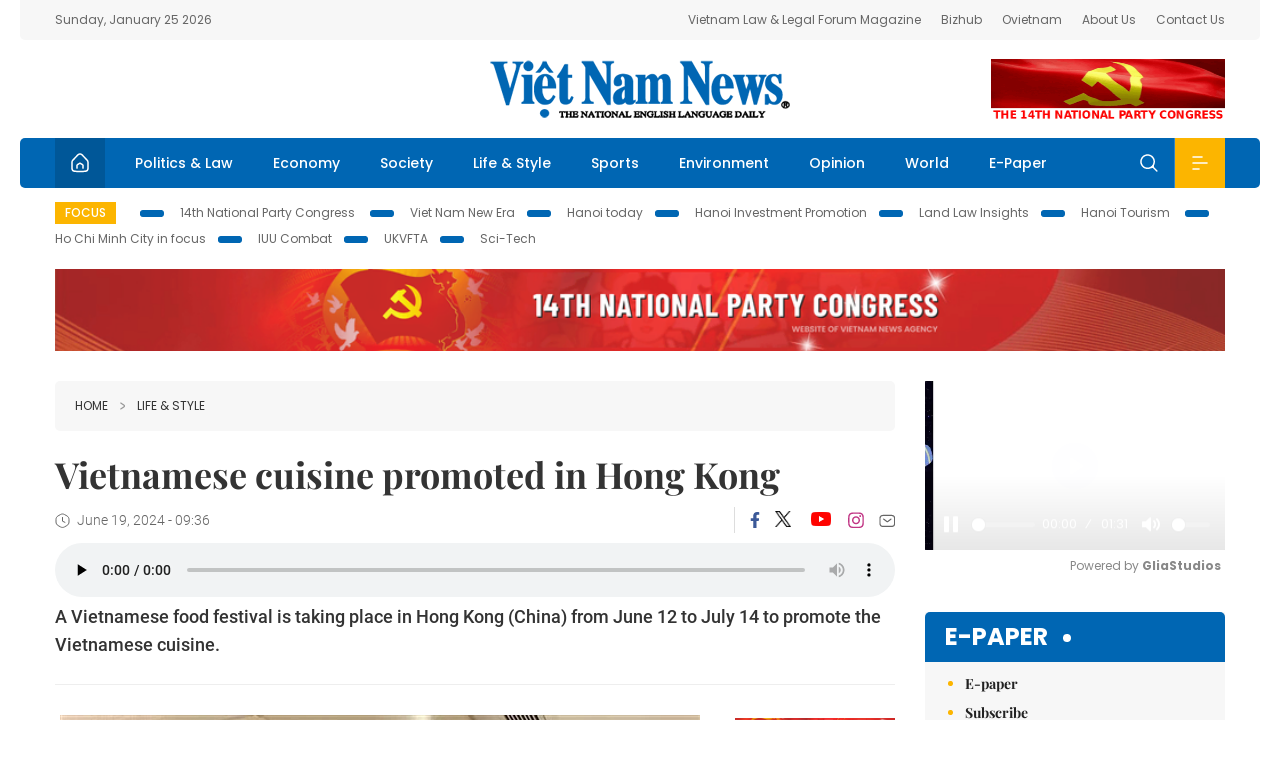

--- FILE ---
content_type: text/html; charset=utf-8
request_url: https://vietnamnews.vn/life-style/1657742/vietnamese-cuisine-promoted-in-hong-kong.html
body_size: 18324
content:
<!DOCTYPE html>
<html lang="en">
<head>
    <title>Vietnamese cuisine promoted in Hong Kong</title>
    <meta http-equiv="Content-Type" content="text/html; charset=utf-8" />
<meta http-equiv="REFRESH" content="3600" />
<meta name="robots" content="index,follow" />
<meta name="revisit-after" content="1 days" />
<meta name="copyright" content="VietNam News" />
<meta http-equiv="content-language" content="en" />
<meta content='width=device-width, initial-scale=1.0, user-scalable=yes' name='viewport' />
<link hreflang="en" rel="alternate" href="https://vietnamnews.vn" />
    
    <meta name="title" content="Vietnamese cuisine promoted in Hong Kong" />
    <meta name="description" content="A Vietnamese food festival is taking place in Hong Kong (China) from June 12 to July 14 to promote the Vietnamese cuisine." />
    <meta name="keywords" content="Vietnam News, Politics, Business, Economy, Society, Life, Sports, Environment, Your Say, English Through the News, Magazine, vietnam war, current news, Vietnamese to english, tin viet nam, latest news today, english newspapers, the vietnam war, news latest, today news headlines, nation news paper, today breaking news, vietnamese culture, vietnam history, bao vietnam, vietnam economy, today headlines, national news headlines, vietnam war summary, vietnam culture, vietnam government, news headline, daily nation today, daily nation newspaper headlines, newspaper headlines today, news website, báo online, headlines news, news site, war in vietnam, tin vietnam, vietnam people, vietnam today, vietnamese news, tin viet nam net, viet to english, news headlines for today, news paper online, national news in english, current news headlines, vietnam war history, english news papers, top news headlines, today hot news, english news headlines, vietnam conflict, up to the minute news, english daily, viet news, news highlights, viet news, today international news, govt news, the vietnam war summary, vietnam exports, việt nam, bao vn net, news.vn, baovietnam, thongtanxavietnam, vietnam plus, vietnam news agency" />

    <meta property="og:url" content="https://vietnamnews.vn/life-style/1657742/vietnamese-cuisine-promoted-in-hong-kong.html" />
    <meta property="og:type" content="article" />
    <meta property="og:site_name" content="vietnamnews.vn" />
    <meta property="og:title" content="Vietnamese cuisine promoted in Hong Kong" />
    <meta property="og:description" content="A Vietnamese food festival is taking place in Hong Kong (China) from June 12 to July 14 to promote the Vietnamese cuisine." />
    <meta property="og:image" content="https://image.vietnamnews.vn/uploadvnnews/Article/2024/6/19/356657_4879664530098514_image.png" />

    <link rel="stylesheet" href="/template/desktop/styles/css/vnnews.css">
<link href="/css/vnn.desktop.css" rel="stylesheet" />
<script src="/template/desktop/js/jquery-3.5.1.min.js"></script>
<script src="/template/desktop/js/bootstrap.bundle.min.js"></script>
<script async src="/js/lazysizes.min.js"></script>

    
    <!-- Google tag (gtag.js) -->
<script async src="https://www.googletagmanager.com/gtag/js?id=G-HSL1JCKFJ5"></script>
<script>
    window.dataLayer = window.dataLayer || [];
    function gtag() { dataLayer.push(arguments); }
    gtag('js', new Date());
    gtag('config', 'G-HSL1JCKFJ5');
</script>

</head>
<body>

    <header class="site-header">
        <div class="topbar">
            <div class="l-grid d-flex">
                <div class="me-auto">Sunday, January 25 2026</div> 
                <ul class="ms-auto">
                    <li><a href="http://vietnamlawmagazine.vn">Vietnam Law & Legal Forum Magazine</a></li>
                    <li><a href="https://bizhub.vietnamnews.vn">Bizhub</a></li>
                    <li><a href="https://ovietnam.vietnamnews.vn">Ovietnam</a></li>
                    <li><a href="/about-us.html">About Us</a></li>
                    <li><a href="/contact-us.html">Contact Us</a></li>
                </ul>
            </div>
        </div>

        <div class="l-grid site-header__content">
            <div class="me-auto">
                
            </div>
            <h1><a href="/" class="logo" title="Việt Nam News">Việt Nam News</a></h1>
            <div class="ms-auto">
                <a href='https://vietnamnews.vn/topic/14th-national-party-congress/34' onclick='writeLogging("adv","https://vietnamnews.vn/topic/14th-national-party-congress/34",58)' target='_blank'><img class='lazyload' data-src='https://image.vietnamnews.vn/MediaUpload/Media/2026/01/19/01202619171413-14th19january.gif' width='234' height='60'  alt=''></a>
            </div>
        </div>

        <nav class="navbar site-header__nav">
            <div class="container-fluid l-grid">
                
<a href="/" class="home active"><i class="spr spr--home"></i></a>
    <a href="https://vietnamnews.vn/politics-laws" class="nav-item">Politics &amp; Law</a>
    <a href="https://vietnamnews.vn/economy" class="nav-item">Economy</a>
    <a href="https://vietnamnews.vn/society" class="nav-item">Society</a>
    <a href="https://vietnamnews.vn/life-style" class="nav-item">Life &amp; Style</a>
    <a href="https://vietnamnews.vn/sports" class="nav-item">Sports</a>
    <a href="https://vietnamnews.vn/environment" class="nav-item">Environment</a>
    <a href="https://vietnamnews.vn/opinion" class="nav-item">Opinion</a>
    <a href="https://vietnamnews.vn/world" class="nav-item">World</a>
<a href="/e-paper" class="nav-item">E-Paper</a>
<div class="nav-ultilites">
    <div class="position-relative">
        <div class="search-form">
            <input id="txtSearchDefault" class="form-control" placeholder="Keyword" onkeydown="searchDataDefaultEnter(this)">
            <a onclick="searchDataDefault()" class="search-icon"><i class="spr spr--search"></i></a>
        </div>

    </div>
   
    <div class="dropdown">
        <a  class="menu-icon" id="menu_dropdown"><i class="spr spr--menu"></i></a>
        <div class="dropdown-menu">
            <div class="row l-grid menu-list">

                <div class="col">
                                <div class="mb-4"><a href="https://vietnamnews.vn/brandinfo" class="menu-heading">Brandinfo</a></div>
                                <div class="mb-4">
                                    <a href="https://vietnamnews.vn/sunday" class="menu-heading">Sunday/Weekend</a>
                                        <a href="https://vietnamnews.vn/sunday-features" class="menu-item">Features</a>
                                </div>
                                <div class="mb-4"><a href="https://vietnamnews.vn/travel" class="menu-heading">Travel</a></div>
                </div>
                <div class="col">
                                <div class="mb-4"><a href="https://vietnamnews.vn/politics-laws" class="menu-heading">Politics &amp; Law</a></div>
                                <div class="mb-4"><a href="https://vietnamnews.vn/society" class="menu-heading">Society</a></div>
                                <div class="mb-4">
                                    <a href="https://vietnamnews.vn/economy" class="menu-heading">Economy</a>
                                        <a href="https://vietnamnews.vn/economy-business-beat" class="menu-item">Business Beat</a>
                                        <a href="https://vietnamnews.vn/economy-talking-shop" class="menu-item">Talking Shop</a>
                                </div>
                </div>
                <div class="col">
                                <div class="mb-4"><a href="https://vietnamnews.vn/environment" class="menu-heading">Environment</a></div>
                                <div class="mb-4"><a href="https://vietnamnews.vn/talk-around-town" class="menu-heading">Talk Around Town</a></div>
                                <div class="mb-4">
                                    <a href="https://vietnamnews.vn/opinion" class="menu-heading">Opinion</a>
                                        <a href="https://vietnamnews.vn/opinion-outlook" class="menu-item">Outlook</a>
                                        <a href="https://vietnamnews.vn/opinion-op-ed" class="menu-item">Op-Ed</a>
                                        <a href="https://vietnamnews.vn/opinion-in-the-spotlight" class="menu-item">In the Spotlight</a>
                                </div>
                </div>
                <div class="col">
                                <div class="mb-4">
                                    <a href="https://vietnamnews.vn/life-style" class="menu-heading">Life &amp; Style</a>
                                        <a href="https://vietnamnews.vn/life-style-expat-corner" class="menu-item">Expat Corner</a>
                                        <a href="https://vietnamnews.vn/life-style-nom-nom" class="menu-item">nom-nom</a>
                                </div>
                                <div class="mb-4"><a href="https://vietnamnews.vn/world" class="menu-heading">World</a></div>
                                <div class="mb-4"><a href="https://vietnamnews.vn/sports" class="menu-heading">Sports</a></div>
                </div>
                <div class="col">
                    <div class="mb-4"><a href="/video.html" class="menu-heading">Video</a></div>
                    <div class="mb-4"><a href="/gallery.html" class="menu-heading">Photo</a></div>
                    <div class="mb-4"><a href="/e-paper" class="menu-heading">E-Paper</a></div>
                </div>
            </div>
        </div>
    </div>
</div>


            </div>
        </nav>
    </header>   <!-- end .site-header -->
    <div class="site-content">
        <div class="l-grid">
            <div class="trending">
                <a style="cursor:pointer" href="/list-of-topics.html"><label>Focus</label></a>
                    <a href="https://vietnamnews.vn/topic/14th-national-party-congress/34">14th National Party Congress </a>
    <a href="https://vietnamnews.vn/topic/Viet Nam-New-Era/31">Viet Nam New Era</a>
    <a href="https://vietnamnews.vn/topic/hanoi-today/17">Hanoi today</a>
    <a href="https://vietnamnews.vn/topic/ha-noi-investment-promotion/25">Hanoi Investment Promotion</a>
    <a href="https://vietnamnews.vn/topic/Land Law Insights/29">Land Law Insights</a>
    <a href="https://vietnamnews.vn/topic/ha-noi-tourism/26">Hanoi Tourism </a>
    <a href="https://vietnamnews.vn/topic/ho-chi-minh-city-in-focus/18">Ho Chi Minh City in focus</a>
    <a href="https://vietnamnews.vn/topic/iuu-combat/36">IUU Combat</a>
    <a href="https://vietnamnews.vn/topic/ukvfta/11">UKVFTA</a>
    <a href="https://vietnamnews.vn/topic/science-tech/33">Sci-Tech</a>

               
            </div>
                    <div class="top-adv-pos">
            <div class="banner">
                <a href="https://vietnamnews.vn/topic/14th-national-party-congress/34" target="_blank"><img width="100%" src="https://image.vietnamnews.vn/MediaUpload/Media/2026/01/20/01202620100105-banner-header-xiv_en_v3.png" alt=""></a>
            </div>
        </div>

        </div>
        
<div class="l-grid">  

    <div class="l-content category">
        <div class="breadcrumbs">
            <div class="breadcrumbs__item">
                <a href="/">Home</a>
                <a href="https://vietnamnews.vn/life-style"><i class="spr spr--arrow-right"></i>Life &amp; Style</a>
            </div>
        </div>

        <div class="detail">
            <div class="detail__header">
                <h1 class="headline">Vietnamese cuisine promoted in Hong Kong</h1>
                <div class="detail__meta">
                    <div class="datetime"><i class="spr spr--clock"></i>June 19, 2024 - 09:36</div>  
                    <div class="detail__social">
                        <div class="fb-likeshare">

                            <iframe src="https://www.facebook.com/plugins/like.php?href=https://vietnamnews.vn/life-style/1657742/vietnamese-cuisine-promoted-in-hong-kong.html&width=150&layout=button_count&action=like&size=small&share=true&height=20&&locale=en_US" width="150" height="20" style="border:none;overflow:hidden" scrolling="no" frameborder="0" allowfullscreen="true" allow="autoplay; clipboard-write; encrypted-media; picture-in-picture; web-share"></iframe>
                        </div>
                        <div class="social">
                            <a href="https://www.facebook.com/vietnamnewsvns" class="social-item" title="Facebook"><i class="spr spr--fb-default"></i></a>
                            <a href="https://x.com/VietnamNewsVNS" class="social-item" title="Twitter"><i class="spr spr--tt-default"></i></a>
                            <a href="https://www.youtube.com/c/VietnamNews1" class="social-item" title="Youtube"><i class="spr spr--yt-default"></i></a>
                            <a href="https://www.instagram.com/viet_nam_news/" class="social-item" title="Instagram"><i class="spr spr--ig-default"></i></a>
                            <a href="mailto:?body=From https://vietnamnews.vn/life-style/1657742/vietnamese-cuisine-promoted-in-hong-kong.html" class="social-item" title="Email"><i class="spr spr--mail"></i></a>
                        </div>
                    </div>
                </div>
                    <audio controls autostart="0" preload="none" style="width:100%">
                        <source src="https://media1.vnanet.vn/audio/vietnamnews/FileVNN/2024/06/19/20240619T023716e70f4c98578f4e7ca6d8f90f3d3fee2a.mp3" type="audio/mpeg">
                        Your browser does not support the audio element.
                    </audio>
                <div class="sapo">
                    A Vietnamese food festival is taking place in Hong Kong (China) from June 12 to July 14 to promote the Vietnamese cuisine.
                    
                </div>
            </div>  <!-- end detail header -->

            <div class="detail__content">
                <div class="content">
                    <div id="abody">

<table class='picture'><tbody><tr><td class='pic'><img class='lazyload' src='https://image.vietnamnews.vn/uploadvnnews/Article/2024/6/19/356657_4879664530098514_image.png' alt=''></td></tr><tr><td class='caption'>Vietnamese dishes are served at Café East, New World Millennium Hong Kong Hotel, Hong Kong (China). VNA/VNS Photo</td></tr></tbody></table><p>HONG KONG – A Vietnamese food festival is taking place in Hong Kong (China) from June 12 to July 14 to promote the Vietnamese cuisine.</p><p>Chef Quang Lê, Executive Sous Chef of New World Hoiana Beach Resort in Việt Nam's Hội An City presents a range of authentic recipes showcasing the flavours from the ancient city, accented by ingredients and condiments from his hometown.</p><p>More than 20 Vietnamese specialties will be served during Café East’s dinner buffet. Menu items on rotational basis include<i> gỏi cuốn</i> (fresh spring roll), <i>bánh xèo</i> (Vietnamese egg pancake), braised fish in clay pot, <i>bò lúc lắc</i> (beef stir-fry with capsicum and oyster sauce), <i>bánh mì</i> (iconic Vietnamese sandwich), <i>canh chua </i>(sweet and sour soup with clams), and more.</p><p>Việt Nam's classic <i>phở </i>noodle soup and authentic noodle Hà Nội <i>bún chả</i> (vermicelli noodles with grilled pork) will be served up every night.</p><p>For desserts, there are assorted sweet bean soup, banana sticky rice rolls, and mung bean cake with sesame in ginger syrup.</p><p>Gary Wong, Chef of New World Millennium Hong Kong Hotel, said that Vietnamese cuisine has a long history in Hong Kong, many Vietnamese cities are becoming attractive tourist destinations and Hong Kong people are very familiar with delicious Vietnamese dishes.</p><p>He called this a good opportunity to cooperate with hotels in Hội An to bring authentic Vietnamese flavours to customers, he said.</p><p>During the festival, diners can also witness cooking techniques from Vietnamese chefs. VNA/VNS</p>
                        <div>
                        </div>

                    </div>

                    <div class="fb-likeshare">
                        <iframe src="https://www.facebook.com/plugins/like.php?href=https://vietnamnews.vn/life-style/1657742/vietnamese-cuisine-promoted-in-hong-kong.html&width=150&layout=button_count&action=like&size=small&share=true&height=20&&locale=en_US" width="150" height="20" style="border:none;overflow:hidden" scrolling="no" frameborder="0" allowfullscreen="true" allow="autoplay; clipboard-write; encrypted-media; picture-in-picture; web-share"></iframe>





                    </div>
                        <div class="detail__tags">
                            <label>Tags</label>
                                <a href="https://vietnamnews.vn/tags/255974/255974.html">dining</a>
                                <a href="https://vietnamnews.vn/tags/255975/255975.html"> restaurant</a>
                                <a href="https://vietnamnews.vn/tags/255976/255976.html"> chef</a>
                                <a href="https://vietnamnews.vn/tags/255977/255977.html"> cuisine</a>
                                <a href="https://vietnamnews.vn/tags/255978/255978.html"> culinary</a>
                                <a href="https://vietnamnews.vn/tags/255979/255979.html"> food</a>
                                <a href="https://vietnamnews.vn/tags/255980/255980.html"> delicacy</a>
                                <a href="https://vietnamnews.vn/tags/255981/255981.html">festival</a>
                                <a href="https://vietnamnews.vn/tags/255982/255982.html">food and beverage</a>

                        </div>
                    <div id="adv_category_bottom">
                    </div>
                </div>
                <div class="col-160">
                    <div id="adv_category_center">
<div class='banner'><a href='https://vietnamnews.vn/topic/14th-national-party-congress/34' onclick='writeLogging("adv","https://vietnamnews.vn/topic/14th-national-party-congress/34",1622)' target='_blank'><img class='lazyload' data-src='https://image.vietnamnews.vn/MediaUpload/Media/2026/01/18/01202618154440-newbanner-header-xiv_en_v3.png' alt=''></a></div>                    </div>
                    
                </div>
            </div>  <!-- end detail content -->

            <div class="detail__footer">
                    <section class="zone zone--morestory">
                        <header class="zone__heading">
                            <h3 class="heading">Related Stories</h3>
                        </header>
                        <div class="zone__content">
                            <div class="timeline">

                                    <article class="col story">
                                            <a href="https://vietnamnews.vn/society/1656079/vietnamese-cuisine-delights-singapore.html" class="story__thumb"><img class="lazyload" data-src="https://image.vietnamnews.vn/uploadvnnews/Article/2024/5/22/351260_4856273003923953_vnsin.jpg" src="/images/vnn.jpg" alt=""></a>

                                        <a href="https://vietnamnews.vn/society" class="story__link">Society</a>
                                        <h2><a href="https://vietnamnews.vn/society/1656079/vietnamese-cuisine-delights-singapore.html" class="story__title">Vietnamese cuisine delights Singapore</a></h2>
                                        <div class="summary"><div class="summary">Việt Nam's rich culinary heritage is no doubt gaining popularity beyond the country’s borders. At a month-long food festival in the downtown Conrad Centennial Singapore, Vietnamese chefs are introducing the country’s unique dishes to local residents in the island state.</div></div>
                                    </article>
                                    <article class="col story">
                                            <a href="https://vietnamnews.vn/life-style/1655763/vietnamese-cuisine-popularised-in-singapore.html" class="story__thumb"><img class="lazyload" data-src="https://image.vietnamnews.vn/uploadvnnews/Article/2024/5/16/349998_4851307126560323_vna_potal_lan_toa_huong_vi_am_thuc_viet_tai_singapore_anh_minh_hoa_cho_bai_da_gui_ve_btg_7378818.jpg" src="/images/vnn.jpg" alt=""></a>

                                        <a href="https://vietnamnews.vn/life-style" class="story__link">Life &amp; Style</a>
                                        <h2><a href="https://vietnamnews.vn/life-style/1655763/vietnamese-cuisine-popularised-in-singapore.html" class="story__title">Vietnamese cuisine popularised in Singapore</a></h2>
                                        <div class="summary"><div class="summary">A festival aiming to promote Việt Nam’s rich culinary heritage along with dishes of Singapore and other countries is being held in the city-state.</div></div>
                                    </article>
                                    <article class="col story">
                                            <a href="https://vietnamnews.vn/life-style/1653012/vietnamese-cuisine-introduced-at-francophonie-festival-in-singapore.html" class="story__thumb"><img class="lazyload" data-src="https://image.vietnamnews.vn/uploadvnnews/Article/2024/3/30/340422_4810588439588658_bun_cha (1).jpg" src="/images/vnn.jpg" alt=""></a>

                                        <a href="https://vietnamnews.vn/life-style" class="story__link">Life &amp; Style</a>
                                        <h2><a href="https://vietnamnews.vn/life-style/1653012/vietnamese-cuisine-introduced-at-francophonie-festival-in-singapore.html" class="story__title">Vietnamese cuisine introduced at Francophonie festival in Singapore&#xD;&#xA;</a></h2>
                                        <div class="summary"><div class="summary"></div></div>
                                    </article>
                                    <article class="col story">
                                            <a href="https://vietnamnews.vn/life-style/1636770/enhancing-vietnamese-cuisine.html" class="story__thumb"><img class="lazyload" data-src="https://image.vietnamnews.vn/uploadvnnews/Article/2023/11/19/316589_amthuc.jpg" src="/images/vnn.jpg" alt=""></a>

                                        <a href="https://vietnamnews.vn/life-style" class="story__link">Life &amp; Style</a>
                                        <h2><a href="https://vietnamnews.vn/life-style/1636770/enhancing-vietnamese-cuisine.html" class="story__title">Enhancing Vietnamese cuisine</a></h2>
                                        <div class="summary"><div class="summary">When it comes to food, you really can’t beat Việt Nam as the perfect destination. Now the tourism industry wants to build on our amazing culinary delights to attract more ‘foodie’ visitors to our shores.</div></div>
                                    </article>
                                    <article class="col story">
                                            <a href="https://vietnamnews.vn/life-style/1347006/vietnamese-cuisine-voted-among-best-in-the-world.html" class="story__thumb"><img class="lazyload" data-src="https://image.vietnamnews.vn/uploadvnnews/Article/2022/10/19/245928_pho.jpg" src="/images/vnn.jpg" alt=""></a>

                                        <a href="https://vietnamnews.vn/life-style" class="story__link">Life &amp; Style</a>
                                        <h2><a href="https://vietnamnews.vn/life-style/1347006/vietnamese-cuisine-voted-among-best-in-the-world.html" class="story__title">Vietnamese cuisine voted among best in&#xA0;the world</a></h2>
                                        <div class="summary"><div class="summary">Having distinctive cuisine with incredible favours that are particularly popular with international friends, Việt Nam has been ranked 5th in the list.</div></div>
                                    </article>
                                    <article class="col story">
                                            <a href="https://vietnamnews.vn/life-style/1343897/new-stamps-on-vietnamese-cuisine-released.html" class="story__thumb"><img class="lazyload" data-src="https://image.vietnamnews.vn/MediaUpload/Medium/2022/10/11/172740_banh_med.jpg" src="/images/vnn.jpg" alt=""></a>

                                        <a href="https://vietnamnews.vn/life-style" class="story__link">Life &amp; Style</a>
                                        <h2><a href="https://vietnamnews.vn/life-style/1343897/new-stamps-on-vietnamese-cuisine-released.html" class="story__title">New stamps on Vietnamese cuisine released</a></h2>
                                        <div class="summary"><div class="summary">With a realistic design style, the new stamp set includes four samples featuring the four local dishes</div></div>
                                    </article>
                            </div>
                        </div>
                    </section>
                <script>

                    function resizeIframe(obj) {
                        obj.style.height = obj.contentWindow.document.documentElement.scrollHeight + 'px';
                    }
                
                </script>
                <iframe width="100%" height="100%" id="parent-iframe" name="parent-iframe" class="lazyload" data-src="https://vietnamnews.vn/ApiData/PostComment?id=1657742&url=https://vietnamnews.vn/life-style/1657742/vietnamese-cuisine-promoted-in-hong-kong.html&total=0"
                        scrolling="no"
                        onload="this.height=this.contentWindow.document.documentElement.scrollHeight"
                        onresize="this.height=this.contentWindow.document.documentElement.scrollHeight"></iframe>
               

                    <div class="highlight">
                        <section class="zone zone--highlight">
                            <header class="zone__heading">
                                <h3><a href="#" class="heading">see also</a></h3>
                            </header>
                            <div class="zone__content">
                                <div class="row row-cols-3">
                                                <article class="col story">
<a href="https://vietnamnews.vn/life-style/1764453/viet-nam-emerges-as-one-of-asia-s-must-visit-destinations-vogue.html" class="story__thumb"><img class="lazyload" data-src="https://image.vietnamnews.vn/uploadvnnews/Article/2026/1/24/480532_5384897026815572_vna_potal_dong_dao_du_khach_tham_quan_dai_noi_hue_trong_ngay_mien_ve_8220587.jpg" src="/images/vnn.jpg" alt=""></a>                                                    <a href="https://vietnamnews.vn/life-style" class="story__link">Life &amp; Style</a>
                                                    <h2><a href="https://vietnamnews.vn/life-style/1764453/viet-nam-emerges-as-one-of-asia-s-must-visit-destinations-vogue.html" class="story__title">Vi&#x1EC7;t Nam emerges as one of Asia&#x2019;s must-visit destinations: Vogue</a></h2>
                                                </article>
                                                <article class="col story">
<a href="https://vietnamnews.vn/life-style/1764452/politburo-resolution-no-80-when-national-cultural-identity-becomes-source-of-soft-power.html" class="story__thumb"><img class="lazyload" data-src="https://image.vietnamnews.vn/uploadvnnews/Article/2026/1/24/480529_5384877598757295_image.png" src="/images/vnn.jpg" alt=""></a>                                                    <a href="https://vietnamnews.vn/life-style" class="story__link">Life &amp; Style</a>
                                                    <h2><a href="https://vietnamnews.vn/life-style/1764452/politburo-resolution-no-80-when-national-cultural-identity-becomes-source-of-soft-power.html" class="story__title">Politburo Resolution No. 80: When national cultural identity becomes source of soft power</a></h2>
                                                </article>
                                                <article class="col story">
<a href="https://vietnamnews.vn/life-style/1764435/sa-pa-captivates-french-audiences-as-a-standout-northwest-destination.html" class="story__thumb"><img class="lazyload" data-src="https://image.vietnamnews.vn/uploadvnnews/Article/2026/1/23/480498_5384321434991774_image.png" src="/images/vnn.jpg" alt=""></a>                                                    <a href="https://vietnamnews.vn/life-style" class="story__link">Life &amp; Style</a>
                                                    <h2><a href="https://vietnamnews.vn/life-style/1764435/sa-pa-captivates-french-audiences-as-a-standout-northwest-destination.html" class="story__title">Sa Pa captivates French audiences as a standout Northwest destination</a></h2>
                                                </article>
                                                <article class="col story">
<a href="https://vietnamnews.vn/life-style/1764433/phu-quoc-tourism-heats-up-in-2026-with-near-full-bookings.html" class="story__thumb"><img class="lazyload" data-src="https://image.vietnamnews.vn/uploadvnnews/Article/2026/1/23/480496_5384318315777169_image.png" src="/images/vnn.jpg" alt=""></a>                                                    <a href="https://vietnamnews.vn/life-style" class="story__link">Life &amp; Style</a>
                                                    <h2><a href="https://vietnamnews.vn/life-style/1764433/phu-quoc-tourism-heats-up-in-2026-with-near-full-bookings.html" class="story__title">Ph&#xFA;&#xA0;Qu&#x1ED1;c tourism heats up in 2026 with near-full bookings</a></h2>
                                                </article>
                                                <article class="col story">
<a href="https://vietnamnews.vn/life-style/1764399/viet-nam-s-tourism-sector-advised-to-pay-greater-attention-to-quality-to-affirm-position-on-global-map.html" class="story__thumb"><img class="lazyload" data-src="https://image.vietnamnews.vn/uploadvnnews/Article/2026/1/23/480434_du lich.jpg" src="/images/vnn.jpg" alt=""></a>                                                    <a href="https://vietnamnews.vn/life-style" class="story__link">Life &amp; Style</a>
                                                    <h2><a href="https://vietnamnews.vn/life-style/1764399/viet-nam-s-tourism-sector-advised-to-pay-greater-attention-to-quality-to-affirm-position-on-global-map.html" class="story__title">Vi&#x1EC7;t Nam&#x27;s tourism sector advised to pay greater attention to quality to affirm position on global map</a></h2>
                                                </article>
                                                <article class="col story">
<a href="https://vietnamnews.vn/life-style/1764394/luxury-trans-vietnam-rail-journey-captures-french-media-attention.html" class="story__thumb"><img class="lazyload" data-src="https://image.vietnamnews.vn/uploadvnnews/Article/2026/1/23/480415_5384171672188883_image.png" src="/images/vnn.jpg" alt=""></a>                                                    <a href="https://vietnamnews.vn/life-style" class="story__link">Life &amp; Style</a>
                                                    <h2><a href="https://vietnamnews.vn/life-style/1764394/luxury-trans-vietnam-rail-journey-captures-french-media-attention.html" class="story__title">Luxury trans-Vietnam rail journey captures French media attention</a></h2>
                                                </article>
                                </div>
                            </div>
                        </section>
                    </div>

                    <section class="zone zone--morestory">
                        <header class="zone__heading">
                            <h3 class="heading">More on this story</h3>
                        </header>
                        <div class="zone__content">
                            <div class="timeline">

                                    <article class="col story">
                                            <a href="https://vietnamnews.vn/life-style/1657698/cheo-performance-honoured-in-regional-festival.html" class="story__thumb"><img class="lazyload" data-src="https://image.vietnamnews.vn/MediaUpload/Medium/2024/06/18/164541_lai_med.jpg" src="/images/vnn.jpg" alt=""></a>

                                        <a href="https://vietnamnews.vn/life-style" class="story__link">Life &amp; Style</a>
                                        <h2><a href="https://vietnamnews.vn/life-style/1657698/cheo-performance-honoured-in-regional-festival.html" class="story__title">Ch&#xE8;o performance honoured in regional&#xA0;festival</a></h2>
                                        <div class="summary">Meritorious Artist Bùi Như Lai's new theatre production won the Best Acting Award and the Outstanding Play Award at the 7th Asian Theatre Schools Festival 2024 held by Asia Theatre and Education Centre (ATEC) in Beijing, China last month</div>
                                    </article>
                                    <article class="col story">
                                            <a href="https://vietnamnews.vn/life-style/1657699/new-book-on-the-history-of-modern-vietnamese-writing.html" class="story__thumb"><img class="lazyload" data-src="https://image.vietnamnews.vn/MediaUpload/Medium/2024/06/18/164632_book_med.jpg" src="/images/vnn.jpg" alt=""></a>

                                        <a href="https://vietnamnews.vn/life-style" class="story__link">Life &amp; Style</a>
                                        <h2><a href="https://vietnamnews.vn/life-style/1657699/new-book-on-the-history-of-modern-vietnamese-writing.html" class="story__title">New book on the history of modern Vietnamese writing</a></h2>
                                        <div class="summary">A book has been launched to help all bookworms and lovers of literature understand more about the formation and development of modern Vietnamese writing.</div>
                                    </article>
                                    <article class="col story">
                                            <a href="https://vietnamnews.vn/life-style/1657727/viet-nam-and-germany-launch-logo-design-contest-to-celebrate-50-years-of-diplomatic-relations.html" class="story__thumb"><img class="lazyload" data-src="https://image.vietnamnews.vn/uploadvnnews/Article/2024/6/18/356652_thuc-day-hon-nua-hop-tac-giao-luu-giua-duc-va-viet-nam-1699786681.gif" src="/images/vnn.jpg" alt=""></a>

                                        <a href="https://vietnamnews.vn/life-style" class="story__link">Life &amp; Style</a>
                                        <h2><a href="https://vietnamnews.vn/life-style/1657727/viet-nam-and-germany-launch-logo-design-contest-to-celebrate-50-years-of-diplomatic-relations.html" class="story__title">Vi&#x1EC7;t Nam and Germany launch&#xA0;logo design contest to celebrate 50 years of diplomatic relations</a></h2>
                                        <div class="summary">Ahead of the 50th anniversary of establishing diplomatic relations between Việt Nam and Germany (September 23, 1975 - September 23, 2025), the German Embassy in Việt Nam opened a logo design contest for profession and amateur artists.</div>
                                    </article>
                                    <article class="col story">
                                            <a href="https://vietnamnews.vn/life-style/1657702/surpassing-culinary-boundaries.html" class="story__thumb"><img class="lazyload" data-src="https://image.vietnamnews.vn/uploadvnnews/Article/2024/6/18/356650_oc heo.jpg" src="/images/vnn.jpg" alt=""></a>

                                        <a href="https://vietnamnews.vn/life-style" class="story__link">Life &amp; Style</a>
                                        <h2><a href="https://vietnamnews.vn/life-style/1657702/surpassing-culinary-boundaries.html" class="story__title">Surpassing culinary boundaries</a></h2>
                                        <div class="summary">Pig brain served with eel? May not sound that appealing but when top chef Phan Lê Anh Tú, with Flavours Vietnam's Young Leader of the Year, is in charge of cooking, it's guaranteed to be a winner. His creative fusion dishes harmonise the weirdest Vietnamese ingredients with Western cooking methods for an unforgettable dining experience. Would you like to try some?</div>
                                    </article>
                                    <article class="col story">
                                            <a href="https://vietnamnews.vn/life-style/1657691/south-korea-to-pilot-visa-for-k-pop-trainees.html" class="story__thumb"><img class="lazyload" data-src="https://image.vietnamnews.vn/uploadvnnews/Article/2024/6/18/356633_4879569800422915_Korea.png" src="/images/vnn.jpg" alt=""></a>

                                        <a href="https://vietnamnews.vn/life-style" class="story__link">Life &amp; Style</a>
                                        <h2><a href="https://vietnamnews.vn/life-style/1657691/south-korea-to-pilot-visa-for-k-pop-trainees.html" class="story__title">South Korea to pilot visa for K-pop trainees</a></h2>
                                        <div class="summary">It will also roll out a “region-specific digital nomad visa” for foreign nationals seeking to work remotely while living in Korea, connecting them with regional governments.</div>
                                    </article>
                                    <article class="col story">
                                            <a href="https://vietnamnews.vn/life-style/1657690/central-beach-city-expands-international-exchanges.html" class="story__thumb"><img class="lazyload" data-src="https://image.vietnamnews.vn/uploadvnnews/Article/2024/6/18/356278_trungtamdoingoai.jpg" src="/images/vnn.jpg" alt=""></a>

                                        <a href="https://vietnamnews.vn/life-style" class="story__link">Life &amp; Style</a>
                                        <h2><a href="https://vietnamnews.vn/life-style/1657690/central-beach-city-expands-international-exchanges.html" class="story__title">Central beach city expands international exchanges</a></h2>
                                        <div class="summary">The central city’s centre for International Co-operation and Foreign Affairs Services (CIFA) signed three Memorandums of Understanding (MoUs) on co-operation and hosting international events, cultural exchange, investment and tourism promotion programmes with partners from Korea, Singapore and the Japanese Chamber of Commerce and Industry in Đà Nẵng City.</div>
                                    </article>
                                    <article class="col story">
                                            <a href="https://vietnamnews.vn/life-style/1657687/the-10th-international-yoga-day-to-be-celebrated-in-40-provinces-and-cities-across-viet-nam.html" class="story__thumb"><img class="lazyload" data-src="https://image.vietnamnews.vn/uploadvnnews/Article/2024/6/18/356515_yoga13-307.jpg.png" src="/images/vnn.jpg" alt=""></a>

                                        <a href="https://vietnamnews.vn/life-style" class="story__link">Life &amp; Style</a>
                                        <h2><a href="https://vietnamnews.vn/life-style/1657687/the-10th-international-yoga-day-to-be-celebrated-in-40-provinces-and-cities-across-viet-nam.html" class="story__title">The 10th International Yoga Day to be celebrated in 40 provinces and cities across Vi&#x1EC7;t Nam</a></h2>
                                        <div class="summary">With the theme 'Yoga for Self and Society' the 10th International Yoga Day will raise awareness of yoga in enhancing personal health, contributing to building a  healthy society.</div>
                                    </article>
                                    <article class="col story">
                                            <a href="https://vietnamnews.vn/life-style/1657684/the-first-vietnamese-music-song-hits-1-billion-views-on-youtube.html" class="story__thumb"><img class="lazyload" data-src="https://image.vietnamnews.vn/uploadvnnews/Article/2024/6/18/356288_4878580999292183_image.png" src="/images/vnn.jpg" alt=""></a>

                                        <a href="https://vietnamnews.vn/life-style" class="story__link">Life &amp; Style</a>
                                        <h2><a href="https://vietnamnews.vn/life-style/1657684/the-first-vietnamese-music-song-hits-1-billion-views-on-youtube.html" class="story__title">The first Vietnamese music song hits 1 billion views on YouTube</a></h2>
                                        <div class="summary">The song is a childhood favourite for many generations of children because of its catchy melody and vivid annimation.</div>
                                    </article>
                                    <article class="col story">
                                            <a href="https://vietnamnews.vn/life-style/1657681/hcm-city-exhibition-features-paintings-of-former-journalists-veteran-artists.html" class="story__thumb"><img class="lazyload" data-src="https://image.vietnamnews.vn/uploadvnnews/Article/2024/6/18/356573_tranh99exhibition.JPG" src="/images/vnn.jpg" alt=""></a>

                                        <a href="https://vietnamnews.vn/life-style" class="story__link">Life &amp; Style</a>
                                        <h2><a href="https://vietnamnews.vn/life-style/1657681/hcm-city-exhibition-features-paintings-of-former-journalists-veteran-artists.html" class="story__title">HCM City exhibition features paintings of former journalists, veteran artists</a></h2>
                                        <div class="summary">A painting exhibition held by the “99 Group” that includes former journalists and veteran artists has officially started this morning at the Vietnam News Agency in HCM City’s District 3 to celebrate the 99th anniversary of the country’s Revolutionary Press Day.</div>
                                    </article>
                            </div>
                        </div>
                    </section>

            </div>  <!-- end detail footer -->
        </div>  <!-- end .detail -->
    </div>

    <div class="sidebar">

        <div id="adv_category_right_top">
<div class='banner'><div class="gliaplayer-container"
    data-slot="vietnamnews_desktop">
</div>
<script>
    (function (src, width) {
        if (window.screen.width > width) {
            const tag = document.createElement('script')
            tag.onload = function () {
              this.setAttribute('loaded', '')
            }
            tag.async = true
            tag.src = src
            const s = document.getElementsByTagName('script')[0]
            s.parentNode.insertBefore(tag, s)
        }
    })("https://player.gliacloud.com/player/vietnamnews_desktop", 600)
</script>
<div class="gliaplayer-container"
    data-slot="vietnamnews_mobile">
</div>
<script>
    (function (src, width) {
        if (window.screen.width <= width) {
            const tag = document.createElement('script')
            tag.onload = function () {
              this.setAttribute('loaded', '')
            }
            tag.async = true
            tag.src = src
            const s = document.getElementsByTagName('script')[0]
            s.parentNode.insertBefore(tag, s)
        }
    })("https://player.gliacloud.com/player/vietnamnews_mobile", 600)
</script></div>        </div>
        <section class="aside has-bg">
    <header class="aside__heading">
        <h3><a class="heading" href="/e-paper">E-paper</a></h3>
    </header>
    <div class="aside__content">
        <ul class="event-list">
            <li><a href="/e-paper">E-paper</a></li>
            <li><a href="https://image.vietnamnews.vn/MediaUpload/Doc/subscription-vns.doc">Subscribe</a></li>
            <li><a target="_blank" href="https://image.vietnamnews.vn/MediaUpload/Doc/printing-adv-rates.jpg">Print Advertisement</a></li>
            <li><a target="_blank" href="https://image.vietnamnews.vn/MediaUpload/Doc/online-adv-rates.jpg">Online Advertisement</a></li>
        </ul>
    </div>
</section>
        
<section class="aside aside--latest">
    <ul class="nav nav-tabs" id="latestTab" role="tablist">
        <li class="nav-item" role="presentation">
            <button class="nav-link active" id="latest-tab" data-bs-toggle="tab" data-bs-target="#latest" type="button" role="tab" aria-controls="latest" aria-selected="true">Latest</button>
        </li>
        <li class="nav-item" role="presentation">
            <button class="nav-link" id="mostread-tab" data-bs-toggle="tab" data-bs-target="#mostread" type="button" role="tab" aria-controls="mostread" aria-selected="false">Most read</button>
        </li>
    </ul>
    <div class="tab-content">
        <div class="tab-pane fade show active" id="latest" role="tabpanel" aria-labelledby="latest-tab">
                <article class="story">
<a href="https://vietnamnews.vn/economy/1764477/pnj-reports-1-3-billion-revenue-for-2025.html" class="story__thumb"><img class="lazyload" data-src="https://image.vietnamnews.vn/uploadvnnews/Article/2026/1/25/479964_PNJ1.jpg" src="/images/vnn.jpg" alt=""></a>                    <h2><a href="https://vietnamnews.vn/economy/1764477/pnj-reports-1-3-billion-revenue-for-2025.html" class="story__title">&#x200B;&#x200B;&#x200B;&#x200B;&#x200B;&#x200B;&#x200B;PNJ reports $1.3 billion revenue for 2025</a></h2>
                    <div class="number">1.</div>
                </article>
                <article class="story">
<a href="https://vietnamnews.vn/society/1764499/five-arrested-in-kim-lien-underpass-altercation-after-viet-nam-u23-win.html" class="story__thumb"><img class="lazyload" data-src="https://image.vietnamnews.vn/uploadvnnews/Article/2026/1/25/480671_5385879326606143_klp.png" src="/images/vnn.jpg" alt=""></a>                    <h2><a href="https://vietnamnews.vn/society/1764499/five-arrested-in-kim-lien-underpass-altercation-after-viet-nam-u23-win.html" class="story__title">Five arrested in Kim Li&#xEA;n Underpass altercation after Vi&#x1EC7;t Nam U23 win</a></h2>
                    <div class="number">2.</div>
                </article>
                <article class="story">
<a href="https://vietnamnews.vn/politics-laws/1764497/na-chairman-pays-tribute-to-former-party-state-leaders.html" class="story__thumb"><img class="lazyload" data-src="https://image.vietnamnews.vn/uploadvnnews/Article/2026/1/25/480687_5385971756113931_tmh.jpg" src="/images/vnn.jpg" alt=""></a>                    <h2><a href="https://vietnamnews.vn/politics-laws/1764497/na-chairman-pays-tribute-to-former-party-state-leaders.html" class="story__title">NA chairman pays tribute to former Party, State leaders</a></h2>
                    <div class="number">3.</div>
                </article>
                <article class="story">
<a href="https://vietnamnews.vn/economy/1764478/ftz-resettlement-project-approved.html" class="story__thumb"><img class="lazyload" data-src="https://image.vietnamnews.vn/uploadvnnews/Article/2026/1/25/479974_IMG_1935.JPG" src="/images/vnn.jpg" alt=""></a>                    <h2><a href="https://vietnamnews.vn/economy/1764478/ftz-resettlement-project-approved.html" class="story__title">FTZ resettlement project approved</a></h2>
                    <div class="number">4.</div>
                </article>
                <article class="story">
<a href="https://vietnamnews.vn/sports/1764490/bac-shines-brightest-as-viet-nam-light-up-asia.html" class="story__thumb"><img class="lazyload" data-src="https://image.vietnamnews.vn/uploadvnnews/Article/2026/1/25/480657_5385806734089003_image.png" src="/images/vnn.jpg" alt=""></a>                    <h2><a href="https://vietnamnews.vn/sports/1764490/bac-shines-brightest-as-viet-nam-light-up-asia.html" class="story__title">B&#x1EAF;c shines brightest as Vi&#x1EC7;t Nam light up Asia</a></h2>
                    <div class="number">5.</div>
                </article>
        </div>
        <div class="tab-pane fade" id="mostread" role="tabpanel" aria-labelledby="mostread-tab">
        </div>
    </div>
</section>
    
    <div class="event">
        <a href="https://vietnamnews.vn/topic/science-tech/33" class="story__thumb">
<span>Sci-Tech</span>        </a>
        <ul class="event-list">
            <li><a href="https://vietnamnews.vn/politics-laws/1763748/achieving-net-zero-emissions-by-2050-is-a-political-mission-of-viet-nam-pm.html">Achieving net-zero emissions by 2050 is a political mission of Vi&#x1EC7;t Nam: PM</a></li>
                <li><a href="https://vietnamnews.vn/economy/1733105/digital-technology-industry-surpasses-2025-targets.html">Digital technology industry surpasses 2025 targets</a></li>
                <li><a href="https://vietnamnews.vn/economy/1733010/viet-nam-s-semiconductor-surge-underscores-mounting-demand-for-skilled-workers.html">Vi&#x1EC7;t Nam&#x2019;s semiconductor surge underscores mounting demand for skilled workers</a></li>
        </ul>
      
    </div>
    <div class="event">
        <a href="https://vietnamnews.vn/topic/hanoi-today/17" class="story__thumb">
<span>Hanoi today</span>        </a>
        <ul class="event-list">
            <li><a href="https://vietnamnews.vn/politics-laws/1728858/nguyen-duy-ngoc-assigned-as-secretary-of-ha-noi-party-committee.html">Nguy&#x1EC5;n Duy Ng&#x1ECD;c assigned as Secretary of H&#xE0; N&#x1ED9;i Party Committee</a></li>
                <li><a href="https://vietnamnews.vn/politics-laws/1727494/ha-noi-party-committee-for-2025-2030-term-has-75-members.html">H&#xE0; N&#x1ED9;i Party Committee for 2025-2030 term has 75 members</a></li>
                <li><a href="https://vietnamnews.vn/opinion/1727469/building-ha-noi-into-leading-cultural-industry-centre-in-asia.html">Building H&#xE0; N&#x1ED9;i into leading cultural industry centre in Asia</a></li>
        </ul>
      
    </div>
    <div class="event">
        <a href="https://vietnamnews.vn/topic/ha-noi-investment-promotion/25" class="story__thumb">
<span>Hanoi Investment Promotion</span>        </a>
        <ul class="event-list">
            <li><a href="https://vietnamnews.vn/economy/1763443/ha-noi-strengthens-smes-fdi-links.html">H&#xE0; N&#x1ED9;i strengthens SMEs-FDI links</a></li>
                <li><a href="https://vietnamnews.vn/economy/1732724/ha-noi-shopping-festival-2025-opens-to-boost-domestic-consumption.html">H&#xE0; N&#x1ED9;i shopping festival 2025 opens to boost domestic consumption</a></li>
                <li><a href="https://vietnamnews.vn/economy/1731523/ha-noi-rolls-out-new-incentives-to-accelerate-green-industrial-development.html">H&#xE0; N&#x1ED9;i rolls out new incentives to accelerate green industrial development</a></li>
        </ul>
      
    </div>
    <div class="event">
        <a href="https://vietnamnews.vn/topic/ha-noi-tourism/26" class="story__thumb">
<span>Hanoi Tourism </span>        </a>
        <ul class="event-list">
            <li><a href="https://vietnamnews.vn/society/1733140/ha-noi-tourism-off-to-a-flying-start-in-early-2026-revenue-tops-79m.html">H&#xE0; N&#x1ED9;i tourism off to a flying start in early 2026, revenue tops $79m</a></li>
                <li><a href="https://vietnamnews.vn/life-style/1732726/ha-noi-welcomes-more-than-33-7-million-visitors-in-2025.html">H&#xE0; N&#x1ED9;i welcomes more than 33.7 million visitors in 2025</a></li>
                <li><a href="https://vietnamnews.vn/life-style/1732340/ha-no-i-seeks-solutions-for-more-achievements-in-tourism-in-2026.html">Ha&#x300; N&#xF4;&#x323;i seeks solutions for more achievements in tourism in 2026 </a></li>
        </ul>
      
    </div>
    <div class="event">
        <a href="https://vietnamnews.vn/topic/brandinfo/6" class="story__thumb">
<img class="lazyload" data-src="https://image.vietnamnews.vn/uploadvnnews//Adv/2017/5/4/brand-info-pic-1.png" src="/images/vnn.jpg" alt=""><span>Brandinfo</span>        </a>
        <ul class="event-list">
            <li><a href="https://vietnamnews.vn/brandinfo/1764264/sun-phuquoc-airways-launches-ticket-sales-for-its-first-international-route-bringing-phu-quoc-closer-to-the-world.html">Sun PhuQuoc Airways launches ticket sales for its first international route, bringing Ph&#xFA; Qu&#x1ED1;c closer to the world</a></li>
                <li><a href="https://vietnamnews.vn/brandinfo/1764263/northeast-ho-chi-minh-city-enters-new-capital-inflow-cycle.html">Northeast H&#x1ED3; Ch&#xED; Minh City enters new capital inflow cycle</a></li>
                <li><a href="https://vietnamnews.vn/brandinfo/1764021/unilever-omo-strengthen-forest-conservation-through-new-initiative.html">Unilever, OMO strengthen forest conservation through new initiative</a></li>
        </ul>
      
    </div>
    <div class="event">
        <a href="https://vietnamnews.vn/topic/scoop/7" class="story__thumb">
<img class="lazyload" data-src="https://image.vietnamnews.vn/uploadvnnews//Adv/2016/11/26/logosea.jpg" src="/images/vnn.jpg" alt=""><span>scoop</span>        </a>
        <ul class="event-list">
            <li><a href="https://vietnamnews.vn/society/1550168/journalists-work-to-spread-love-for-truong-sa.html">Journalists work to spread&#xA0;love for Tr&#x1B0;&#x1EDD;ng Sa</a></li>
                <li><a href="https://vietnamnews.vn/society/1550141/six-streets-in-ha-noi-to-be-named-after-truong-sa-archipelago-s-islands.html">Six streets in H&#xE0; N&#x1ED9;i to be named after Tr&#x1B0;&#x1EDD;ng Sa Archipelago&#x2019;s islands</a></li>
                <li><a href="https://vietnamnews.vn/politics-laws/1549929/viet-nam-concerned-about-recent-developments-in-east-sea-diplomat.html">Vi&#x1EC7;t Nam concerned about recent developments in East Sea: Diplomat</a></li>
        </ul>
      
    </div>
    <div class="event">
        <a href="https://vietnamnews.vn/topic/nomnom/8" class="story__thumb">
<img class="lazyload" data-src="https://image.vietnamnews.vn/uploadvnnews//Adv/2019/7/19/nomnom.jpg" src="/images/vnn.jpg" alt=""><span>nomnom</span>        </a>
        <ul class="event-list">
            <li><a href="https://vietnamnews.vn/life-style/1315216/let-s-get-spicey.html">Let&#x27;s get spicey</a></li>
                <li><a href="https://vietnamnews.vn/life-style/1311597/jelly-mooncake.html">Jelly mooncake</a></li>
                <li><a href="https://vietnamnews.vn/brand-info/1072373/how-virtual-learning-prepares-students-for-the-future-that-does-not-yet-exist.html">How virtual learning prepares students for the future that does not yet exist</a></li>
        </ul>
      
    </div>


   



        <div id="adv_category_right_bottom">
        </div>

    </div>
</div>

<div class="l-grid">
    <div id="adv_category_footer">
    </div>
</div>





    </div>
    <footer class="site-footer">
        <div class="site-footer__menu">
            <div class="row l-grid menu-list">
                <div class="col">
                <div class="mb-4"><a href="https://vietnamnews.vn/brandinfo" class="menu-heading">Brandinfo</a></div>
                <div class="mb-4">
                    <a href="https://vietnamnews.vn/sunday" class="menu-heading">Sunday/Weekend</a>
                        <a href="https://vietnamnews.vn/sunday-features" class="menu-item">Features</a>
                </div>
                <div class="mb-4"><a href="https://vietnamnews.vn/travel" class="menu-heading">Travel</a></div>
                <div class="mb-4"><a href="https://vietnamnews.vn/politics-laws" class="menu-heading">Politics &amp; Law</a></div>
</div>
<div class="col">
                <div class="mb-4"><a href="https://vietnamnews.vn/society" class="menu-heading">Society</a></div>
                <div class="mb-4">
                    <a href="https://vietnamnews.vn/economy" class="menu-heading">Economy</a>
                        <a href="https://vietnamnews.vn/economy-business-beat" class="menu-item">Business Beat</a>
                        <a href="https://vietnamnews.vn/economy-talking-shop" class="menu-item">Talking Shop</a>
                </div>
                <div class="mb-4"><a href="https://vietnamnews.vn/environment" class="menu-heading">Environment</a></div>
                <div class="mb-4"><a href="https://vietnamnews.vn/talk-around-town" class="menu-heading">Talk Around Town</a></div>
                <div class="mb-4">
                    <a href="https://vietnamnews.vn/opinion" class="menu-heading">Opinion</a>
                        <a href="https://vietnamnews.vn/opinion-outlook" class="menu-item">Outlook</a>
                        <a href="https://vietnamnews.vn/opinion-op-ed" class="menu-item">Op-Ed</a>
                        <a href="https://vietnamnews.vn/opinion-in-the-spotlight" class="menu-item">In the Spotlight</a>
                </div>

</div>
<div class="col">
                <div class="mb-4">
                    <a href="https://vietnamnews.vn/life-style" class="menu-heading">Life &amp; Style</a>
                        <a href="https://vietnamnews.vn/life-style-expat-corner" class="menu-item">Expat Corner</a>
                        <a href="https://vietnamnews.vn/life-style-nom-nom" class="menu-item">nom-nom</a>
                </div>
                <div class="mb-4"><a href="https://vietnamnews.vn/world" class="menu-heading">World</a></div>
                <div class="mb-4"><a href="https://vietnamnews.vn/sports" class="menu-heading">Sports</a></div>
    <div class="mb-4"><a href="/video.html" class="menu-heading">Video</a></div>
    <div class="mb-4"><a href="/gallery.html" class="menu-heading">Photo</a></div>
    <div class="mb-4"><a href="/e-paper" class="menu-heading">E-Paper</a></div>
</div>

<div class="col">
    <a href="https://bizhub.vietnamnews.vn" title="bizhub"><img src="/template/desktop/styles/img/bizhub_logo.png" alt=""></a>
    <div class="row bizhub-cate">
        <a class="col menu-heading" href="https://bizhub.vietnamnews.vn/news">News</a>
        <a class="col menu-heading" href="https://bizhub.vietnamnews.vn/tech">Tech</a>
        <a class="col menu-heading" href="https://bizhub.vietnamnews.vn/banking">Banking</a>
        <a class="col menu-heading" href="https://bizhub.vietnamnews.vn/wheels">Wheels</a>
        <a class="col menu-heading" href="https://bizhub.vietnamnews.vn/property">Property</a>
        <a class="col menu-heading" href="https://bizhub.vietnamnews.vn/biz-guide">Biz Guide</a>
        <a class="col menu-heading" href="https://bizhub.vietnamnews.vn/markets">Markets</a>
        <a class="col menu-heading" href="https://bizhub.vietnamnews.vn/events">Events</a>
    </div>
</div>



            </div>
        </div>

        <div class="l-grid">
            <ul id="scroller">
                <li>
                    <a href="https://www.lecourrier.vn/" target="_blank"><img class="lazyload" data-src="https://vietnamnews.vn/template/desktop/styles/img/lecourrier.jpg" src="/images/vnn.jpg" alt=""></a>
                </li>
                <li>
                    <a href="https://www.vietnamplus.vn/" target="_blank"><img class="lazyload" data-src="https://vietnamnews.vn/template/desktop/styles/img/vc.jpg" src="/images/vnn.jpg" alt=""></a>
                </li>
                <li>
                    <a href="https://bnews.vn/" target="_blank"><img class="lazyload" data-src="https://vietnamnews.vn/template/desktop/styles/img/imgo.jpg" src="/images/vnn.jpg" alt=""></a>
                </li>
                <li>
                    <a href="https://vietnam.vnanet.vn/english/" target="_blank"><img class="lazyload" data-src="https://vietnamnews.vn/template/desktop/styles/img/logo-ba.png" src="/images/vnn.jpg" alt=""></a>
                </li>
                <li>
                    <a href="https://www.thethaovanhoa.vn/" target="_blank"><img class="lazyload" data-src="https://vietnamnews.vn/template/desktop/styles/img/ttvh.gif" src="/images/vnn.jpg" alt=""></a>
                </li>
                <li>
                    <a href="https://vnanet.vn/" target="_blank"><img class="lazyload" data-src="https://vietnamnews.vn/template/desktop/styles/img/_previmg.png" src="/images/vnn.jpg" alt=""></a>
                </li>
                <li>
                    <a href="https://vnews.gov.vn/" target="_blank"><img class="lazyload" data-src="https://vietnamnews.vn/template/desktop/styles/img/logo-vnews.jpg" src="/images/vnn.jpg" alt=""></a>
                </li>
                <li>
                    <a href="https://baotintuc.vn/" target="_blank"><img class="lazyload" data-src="https://vietnamnews.vn/template/desktop/styles/img/mset-tintuc-2010.jpg" src="/images/vnn.jpg" alt=""></a>
                </li>
                <li>
                    <a href="https://vietnamlawmagazine.vn/" target="_blank"><img class="lazyload" data-src="https://vietnamnews.vn/template/desktop/styles/img/vietnamlaw.gif" src="/images/vnn.jpg" alt=""></a>
                </li>
                <li>
                    <a href="https://dantocmiennui.vn/" target="_blank"><img class="lazyload" data-src="https://vietnamnews.vn/template/desktop/styles/img/dantocmiennui.jpg" src="/images/vnn.jpg" alt=""></a>
                </li>
                <li>
                    <a href="https://sachthongtan.vn/" target="_blank"><img class="lazyload" data-src="https://vietnamnews.vn/template/desktop/styles/img/logo-nxbtt2-1.png" src="/images/vnn.jpg" alt=""></a>
                </li>
                <li>
                    <a href="https://happyvietnam.vnanet.vn/en" target="_blank"><img src="https://vietnamnews.vn/template/desktop/styles/img/logo-happy-vietnam.jpg" alt="Happy Vietnam"></a>
                </li>
                <li>
                    <a href="https://bizhub.vn/" target="_blank"><img class="lazyload" data-src="https://vietnamnews.vn/template/desktop/styles/img/bizhub_logo.png" src="/images/vnn.jpg" alt=""></a>
                </li>
                <li>
                    <a href="https://ovietnam.vn/" target="_blank"><img class="lazyload" data-src="https://vietnamnews.vn/template/desktop/styles/img/ovietnam_logo.png" src="/images/vnn.jpg" alt=""></a>
                </li>
            </ul>
        </div>

        <div class="site-footer__info">
            <div class="d-flex l-grid">
                <p>
                    Copyrights 2012 Viet Nam News. All rights reserved.<br>
                    Add:79 Ly Thuong Kiet Street, Ha Noi, Viet Nam. Editor_In_Chief: Nguyen Minh<br>
                    Tel: 84-24-39332316 - Fax: 84-24-39332311 - E-mail: vnnews@vnagency.com.vn<br>
                    Publication Permit: 13/GP-BVHTTDL.
                </p>
                <div class="link">
                    <a href="/">Home</a>
                    <a id="sitemap-popup" style="cursor:pointer">Sitemap</a>
                    <a href="/about-us.html">About us</a>
                    <a href="/contact-us.html">Contact us</a>
                    <a href="/privacy.html">Privacy & Terms</a>
                    <a href="/rss">RSS</a>
                </div>
            </div>
        </div>
    </footer><!-- end .site-footer -->
    <a id="backtotop"><i class="spr spr--arrow-top"></i></a>
    <!-- JS -->
    
    <script src="/template/desktop/js/jquery.simplyscroll.min.js"></script>
    <!-- JS Slick -->
    <script src="/template/desktop/js/slick.min.js"></script>
    
    <!-- JS Custom -->
    <script src="/template/desktop/js/custom.js"></script>
    <script src="/template/desktop/js/search.js"></script>
    <script>
        function writeLogging(type, url, id) {  
        }
    </script>
    
    <script type="text/javascript">
        writeLogging('news', 'https://vietnamnews.vn/life-style/1657742/vietnamese-cuisine-promoted-in-hong-kong.html',1657742);
    </script>
    <script>
       

        $('.slider-for').slick({
            slidesToShow: 1,
            slidesToScroll: 1,
            arrows: false,
            fade: true,
            asNavFor: '.slider-nav'
        });
        $('.slider-nav').slick({
            slidesToShow: 5,
            slidesToScroll: 1,
            asNavFor: '.slider-for',
            arrows: false,
            focusOnSelect: true
        });
    </script>


</body>
</html>


--- FILE ---
content_type: application/javascript; charset=utf-8
request_url: https://fundingchoicesmessages.google.com/f/AGSKWxWrJSJw7YUCFl40Xrs4bw7qnozyc9M_bfmpfIXFb4Gpv9Dlv7kkCLUhwKLJNcnAOgI32hkLhw4e3yMhqtnKjj-uNk6j09VuPlRce4BW95O0EAxrg6BDv1tRqCb0qaTcrXzLufS2n_xVO-ErgcqDrE2k9h8knwC1HRA79Q9WLakJuVlwBKoBIlsmjt-H/_/ad_load./awempire./admax..bz/ads/_468-60.
body_size: -1288
content:
window['11515013-4db0-4a43-ba7a-5214d2204389'] = true;

--- FILE ---
content_type: application/javascript; charset=utf-8
request_url: https://fundingchoicesmessages.google.com/f/AGSKWxVzHxxBq2xkxVCrdimJKmpIwIsxrjR5sdpKBU1S5JX6sgPmtZ5IPDrOi4evJzktR7PQEjbfCjL2HrynMruPeZbVQruEz_3cc6e_sBffY1ZzBcEsZVS0Eyj5KIgV6BY9cIZ_zpnQIQ==?fccs=W251bGwsbnVsbCxudWxsLG51bGwsbnVsbCxudWxsLFsxNzY5MzQ2NzQ4LDUzMDAwMDAwMF0sbnVsbCxudWxsLG51bGwsW251bGwsWzcsOSw2XSxudWxsLDIsbnVsbCwiZW4iLG51bGwsbnVsbCxudWxsLG51bGwsbnVsbCwxXSwiaHR0cHM6Ly92aWV0bmFtbmV3cy52bi9saWZlLXN0eWxlLzE2NTc3NDIvdmlldG5hbWVzZS1jdWlzaW5lLXByb21vdGVkLWluLWhvbmcta29uZy5odG1sIixudWxsLFtbOCwiazYxUEJqbWs2TzAiXSxbOSwiZW4tVVMiXSxbMTksIjIiXSxbMTcsIlswXSJdLFsyNCwiIl0sWzI5LCJmYWxzZSJdXV0
body_size: 212
content:
if (typeof __googlefc.fcKernelManager.run === 'function') {"use strict";this.default_ContributorServingResponseClientJs=this.default_ContributorServingResponseClientJs||{};(function(_){var window=this;
try{
var qp=function(a){this.A=_.t(a)};_.u(qp,_.J);var rp=function(a){this.A=_.t(a)};_.u(rp,_.J);rp.prototype.getWhitelistStatus=function(){return _.F(this,2)};var sp=function(a){this.A=_.t(a)};_.u(sp,_.J);var tp=_.ed(sp),up=function(a,b,c){this.B=a;this.j=_.A(b,qp,1);this.l=_.A(b,_.Pk,3);this.F=_.A(b,rp,4);a=this.B.location.hostname;this.D=_.Fg(this.j,2)&&_.O(this.j,2)!==""?_.O(this.j,2):a;a=new _.Qg(_.Qk(this.l));this.C=new _.dh(_.q.document,this.D,a);this.console=null;this.o=new _.mp(this.B,c,a)};
up.prototype.run=function(){if(_.O(this.j,3)){var a=this.C,b=_.O(this.j,3),c=_.fh(a),d=new _.Wg;b=_.hg(d,1,b);c=_.C(c,1,b);_.jh(a,c)}else _.gh(this.C,"FCNEC");_.op(this.o,_.A(this.l,_.De,1),this.l.getDefaultConsentRevocationText(),this.l.getDefaultConsentRevocationCloseText(),this.l.getDefaultConsentRevocationAttestationText(),this.D);_.pp(this.o,_.F(this.F,1),this.F.getWhitelistStatus());var e;a=(e=this.B.googlefc)==null?void 0:e.__executeManualDeployment;a!==void 0&&typeof a==="function"&&_.To(this.o.G,
"manualDeploymentApi")};var vp=function(){};vp.prototype.run=function(a,b,c){var d;return _.v(function(e){d=tp(b);(new up(a,d,c)).run();return e.return({})})};_.Tk(7,new vp);
}catch(e){_._DumpException(e)}
}).call(this,this.default_ContributorServingResponseClientJs);
// Google Inc.

//# sourceURL=/_/mss/boq-content-ads-contributor/_/js/k=boq-content-ads-contributor.ContributorServingResponseClientJs.en_US.k61PBjmk6O0.es5.O/d=1/exm=ad_blocking_detection_executable,kernel_loader,loader_js_executable,web_iab_tcf_v2_signal_executable/ed=1/rs=AJlcJMztj-kAdg6DB63MlSG3pP52LjSptg/m=cookie_refresh_executable
__googlefc.fcKernelManager.run('\x5b\x5b\x5b7,\x22\x5b\x5bnull,\\\x22vietnamnews.vn\\\x22,\\\x22AKsRol-qolPJyP6vbP2ZalK1v1s1MxXQawfAmm6KtOyarWioD_Cbz6vUS6x4Ai-RaaD6nZeAXZ52G3jhe-30juN6QpxXFFITLVuJ6d9QrUu2UMN33oU8E2Wv5TtH8puM-UHgQbA1ESvd8tYag24FyQBmpqK8gaxjsQ\\\\u003d\\\\u003d\\\x22\x5d,null,\x5b\x5bnull,null,null,\\\x22https:\/\/fundingchoicesmessages.google.com\/f\/AGSKWxVgochy8_dTH-he2Bgmgq2bE29EC8iQghRQ5YWTf1KvSWP6eGiMPM54FPYVyAF7KweLpYBBj3okSfsd5cwMrz4ntz6nBv1-VrLbWNAc9RqbVSOnKn8xcF83AuxdG0rRUiIpNmTheQ\\\\u003d\\\\u003d\\\x22\x5d,null,null,\x5bnull,null,null,\\\x22https:\/\/fundingchoicesmessages.google.com\/el\/AGSKWxW3HrsAoGwyMLLJqRTOTzNc1MUaQu1C2hnRyKGEhsO2qLgNbVgfcxAaj_cjZUuQcfMshmm0xAPjvhL315F4abxEQQTHT3b51L2eQ1B2vVH_ZIQaHUZ0VJr-CCly0-BW-Ccaff88BQ\\\\u003d\\\\u003d\\\x22\x5d,null,\x5bnull,\x5b7,9,6\x5d,null,2,null,\\\x22en\\\x22,null,null,null,null,null,1\x5d,null,\\\x22Privacy and cookie settings\\\x22,\\\x22Close\\\x22,null,null,null,\\\x22Managed by Google. Complies with IAB TCF. CMP ID: 300\\\x22\x5d,\x5b3,1\x5d\x5d\x22\x5d\x5d,\x5bnull,null,null,\x22https:\/\/fundingchoicesmessages.google.com\/f\/AGSKWxXqIWvgE1FhcsmM0SpPKu-dWqpymHVZhkM_tSzefV9r3MmhK1KSBSCx1aokEUHuu5BfH3tug0YX4avU-cT0u9PGVcNcFofNhlaa3Agn7s2MQvyBcFYysMFmV0s8mpTPndi5u93pfg\\u003d\\u003d\x22\x5d\x5d');}